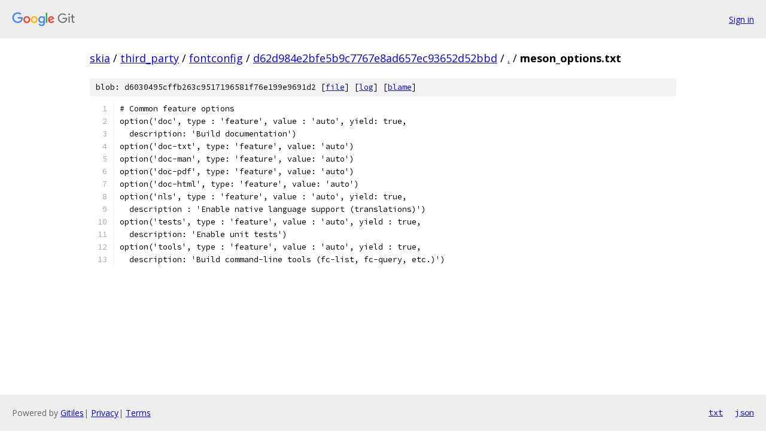

--- FILE ---
content_type: text/html; charset=utf-8
request_url: https://skia.googlesource.com/third_party/fontconfig/+/d62d984e2bfe5b9c7767e8ad657ec93652d52bbd/meson_options.txt
body_size: 1163
content:
<!DOCTYPE html><html lang="en"><head><meta charset="utf-8"><meta name="viewport" content="width=device-width, initial-scale=1"><title>meson_options.txt - third_party/fontconfig - Git at Google</title><link rel="stylesheet" type="text/css" href="/+static/base.css"><link rel="stylesheet" type="text/css" href="/+static/prettify/prettify.css"><!-- default customHeadTagPart --></head><body class="Site"><header class="Site-header"><div class="Header"><a class="Header-image" href="/"><img src="//www.gstatic.com/images/branding/lockups/2x/lockup_git_color_108x24dp.png" width="108" height="24" alt="Google Git"></a><div class="Header-menu"> <a class="Header-menuItem" href="https://accounts.google.com/AccountChooser?faa=1&amp;continue=https://skia.googlesource.com/login/third_party/fontconfig/%2B/d62d984e2bfe5b9c7767e8ad657ec93652d52bbd/meson_options.txt">Sign in</a> </div></div></header><div class="Site-content"><div class="Container "><div class="Breadcrumbs"><a class="Breadcrumbs-crumb" href="/?format=HTML">skia</a> / <a class="Breadcrumbs-crumb" href="/third_party/">third_party</a> / <a class="Breadcrumbs-crumb" href="/third_party/fontconfig/">fontconfig</a> / <a class="Breadcrumbs-crumb" href="/third_party/fontconfig/+/d62d984e2bfe5b9c7767e8ad657ec93652d52bbd">d62d984e2bfe5b9c7767e8ad657ec93652d52bbd</a> / <a class="Breadcrumbs-crumb" href="/third_party/fontconfig/+/d62d984e2bfe5b9c7767e8ad657ec93652d52bbd/">.</a> / <span class="Breadcrumbs-crumb">meson_options.txt</span></div><div class="u-sha1 u-monospace BlobSha1">blob: d6030495cffb263c9517196581f76e199e9691d2 [<a href="/third_party/fontconfig/+/d62d984e2bfe5b9c7767e8ad657ec93652d52bbd/meson_options.txt">file</a>] [<a href="/third_party/fontconfig/+log/d62d984e2bfe5b9c7767e8ad657ec93652d52bbd/meson_options.txt">log</a>] [<a href="/third_party/fontconfig/+blame/d62d984e2bfe5b9c7767e8ad657ec93652d52bbd/meson_options.txt">blame</a>]</div><table class="FileContents"><tr class="u-pre u-monospace FileContents-line"><td class="u-lineNum u-noSelect FileContents-lineNum" data-line-number="1"></td><td class="FileContents-lineContents" id="1"><span class="pln"># Common feature options</span></td></tr><tr class="u-pre u-monospace FileContents-line"><td class="u-lineNum u-noSelect FileContents-lineNum" data-line-number="2"></td><td class="FileContents-lineContents" id="2"><span class="pln">option(&#39;doc&#39;, type : &#39;feature&#39;, value : &#39;auto&#39;, yield: true,</span></td></tr><tr class="u-pre u-monospace FileContents-line"><td class="u-lineNum u-noSelect FileContents-lineNum" data-line-number="3"></td><td class="FileContents-lineContents" id="3"><span class="pln">  description: &#39;Build documentation&#39;)</span></td></tr><tr class="u-pre u-monospace FileContents-line"><td class="u-lineNum u-noSelect FileContents-lineNum" data-line-number="4"></td><td class="FileContents-lineContents" id="4"><span class="pln">option(&#39;doc-txt&#39;, type: &#39;feature&#39;, value: &#39;auto&#39;)</span></td></tr><tr class="u-pre u-monospace FileContents-line"><td class="u-lineNum u-noSelect FileContents-lineNum" data-line-number="5"></td><td class="FileContents-lineContents" id="5"><span class="pln">option(&#39;doc-man&#39;, type: &#39;feature&#39;, value: &#39;auto&#39;)</span></td></tr><tr class="u-pre u-monospace FileContents-line"><td class="u-lineNum u-noSelect FileContents-lineNum" data-line-number="6"></td><td class="FileContents-lineContents" id="6"><span class="pln">option(&#39;doc-pdf&#39;, type: &#39;feature&#39;, value: &#39;auto&#39;)</span></td></tr><tr class="u-pre u-monospace FileContents-line"><td class="u-lineNum u-noSelect FileContents-lineNum" data-line-number="7"></td><td class="FileContents-lineContents" id="7"><span class="pln">option(&#39;doc-html&#39;, type: &#39;feature&#39;, value: &#39;auto&#39;)</span></td></tr><tr class="u-pre u-monospace FileContents-line"><td class="u-lineNum u-noSelect FileContents-lineNum" data-line-number="8"></td><td class="FileContents-lineContents" id="8"><span class="pln">option(&#39;nls&#39;, type : &#39;feature&#39;, value : &#39;auto&#39;, yield: true,</span></td></tr><tr class="u-pre u-monospace FileContents-line"><td class="u-lineNum u-noSelect FileContents-lineNum" data-line-number="9"></td><td class="FileContents-lineContents" id="9"><span class="pln">  description : &#39;Enable native language support (translations)&#39;)</span></td></tr><tr class="u-pre u-monospace FileContents-line"><td class="u-lineNum u-noSelect FileContents-lineNum" data-line-number="10"></td><td class="FileContents-lineContents" id="10"><span class="pln">option(&#39;tests&#39;, type : &#39;feature&#39;, value : &#39;auto&#39;, yield : true,</span></td></tr><tr class="u-pre u-monospace FileContents-line"><td class="u-lineNum u-noSelect FileContents-lineNum" data-line-number="11"></td><td class="FileContents-lineContents" id="11"><span class="pln">  description: &#39;Enable unit tests&#39;)</span></td></tr><tr class="u-pre u-monospace FileContents-line"><td class="u-lineNum u-noSelect FileContents-lineNum" data-line-number="12"></td><td class="FileContents-lineContents" id="12"><span class="pln">option(&#39;tools&#39;, type : &#39;feature&#39;, value : &#39;auto&#39;, yield : true,</span></td></tr><tr class="u-pre u-monospace FileContents-line"><td class="u-lineNum u-noSelect FileContents-lineNum" data-line-number="13"></td><td class="FileContents-lineContents" id="13"><span class="pln">  description: &#39;Build command-line tools (fc-list, fc-query, etc.)&#39;)</span></td></tr></table><script nonce="DGs0T6G2riBDf6qPbe4y1w">for (let lineNumEl of document.querySelectorAll('td.u-lineNum')) {lineNumEl.onclick = () => {window.location.hash = `#${lineNumEl.getAttribute('data-line-number')}`;};}</script></div> <!-- Container --></div> <!-- Site-content --><footer class="Site-footer"><div class="Footer"><span class="Footer-poweredBy">Powered by <a href="https://gerrit.googlesource.com/gitiles/">Gitiles</a>| <a href="https://policies.google.com/privacy">Privacy</a>| <a href="https://policies.google.com/terms">Terms</a></span><span class="Footer-formats"><a class="u-monospace Footer-formatsItem" href="?format=TEXT">txt</a> <a class="u-monospace Footer-formatsItem" href="?format=JSON">json</a></span></div></footer></body></html>